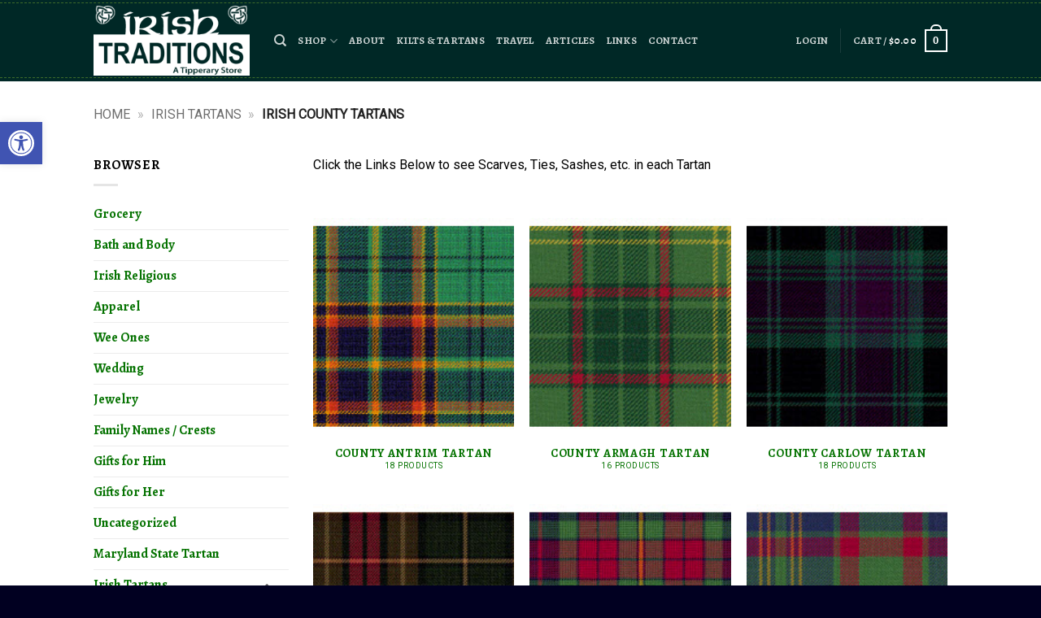

--- FILE ---
content_type: image/svg+xml
request_url: https://irishtraditionsonline.com/wp-content/themes/irishtraditions/assets/img/svg/heading-knot.svg
body_size: 1739
content:
<?xml version="1.0" encoding="utf-8"?>
<!-- Generator: Adobe Illustrator 15.0.0, SVG Export Plug-In  -->
<!DOCTYPE svg PUBLIC "-//W3C//DTD SVG 1.1//EN" "http://www.w3.org/Graphics/SVG/1.1/DTD/svg11.dtd" [
	<!ENTITY ns_flows "http://ns.adobe.com/Flows/1.0/">
]>
<svg version="1.1"
	 xmlns="http://www.w3.org/2000/svg" xmlns:xlink="http://www.w3.org/1999/xlink" xmlns:a="http://ns.adobe.com/AdobeSVGViewerExtensions/3.0/"
	 x="0px" y="0px" width="130px" height="133px" viewBox="0 0 130 133" overflow="visible" enable-background="new 0 0 130 133"
	 xml:space="preserve">
<defs>
</defs>
<g>
	<defs>
		<rect id="SVGID_1_" x="0" width="129.845" height="133.43"/>
	</defs>
	<clipPath id="SVGID_2_">
		<use xlink:href="#SVGID_1_"  overflow="visible"/>
	</clipPath>
	<path clip-path="url(#SVGID_2_)" d="M86.178,0c-21.515,0-39.428,15.632-43,36.083c-9.809,3.304-18.347,8.644-24.666,13.411
		C7.697,57.655,1.057,65.696,0.78,66.034L0,66.985l0.78,0.951c0.765,0.934,18.184,21.9,42.511,30.003
		c3.84,20.183,21.605,35.491,42.887,35.491c8.33,0,16.122-2.348,22.752-6.412l-0.601,0.096l0.751-0.119
		c0.176-0.027,4.337-0.72,7.974-3.952c4.421-3.929,5.682-8.187,5.732-8.365l0.252-0.876l-0.351-0.332
		c4.619-7.069,7.157-15.377,7.157-24.004c0-8.137-2.229-16.026-6.435-22.887c4.184-6.802,6.435-14.641,6.435-22.815
		C129.845,19.685,110.256,0,86.178,0 M3.92,66.985c4.698-5.318,28.956-31.086,57.687-31.086c4.817,0,9.779,0.732,14.8,2.173
		L66.191,48.199c-1.548-0.19-3.08-0.3-4.583-0.3c-15.601,0-30.082,9.764-39.483,17.956l-1.298,1.131l1.298,1.13
		c5.037,4.387,12.502,10.019,21.102,13.777c-0.472,2.578-0.715,5.21-0.715,7.869c0,1.631,0.098,3.24,0.273,4.826
		C22.841,87.389,7.548,71.091,3.92,66.985 M71.19,64.607l-4.563-4.329c-1.304-1.532-2.404-3.223-3.3-5.015l34.658-34.354
		c3.896,2.041,7.209,5.053,9.618,8.713L71.19,64.607z M80.703,77.753c-4.354,1.987-8.984,3.448-13.748,4.025l-11.09-11.005
		c-4.353-4.864-7.405-10.707-9.018-16.952c3.742-1.424,7.651-2.42,11.647-2.771c1.097,4.132,3.097,7.95,5.905,11.231L80.703,77.753z
		 M86.178,130.43c-22.423,0-40.666-18.243-40.666-40.667c0-7.196,1.916-14.178,5.457-20.31c0.853,1.16,1.748,2.299,2.722,3.387
		l6.016,5.976c-1.429,3.448-2.195,7.163-2.195,10.947c0,15.807,12.859,28.667,28.666,28.667c3.949,0,7.714-0.803,11.141-2.254
		l8.971,8.911C100.353,128.48,93.491,130.43,86.178,130.43 M61.898,98.065c-0.894-2.605-1.386-5.396-1.386-8.302
		c0-1.6,0.159-3.186,0.457-4.739c0.55,0.027,1.097,0.046,1.638,0.046c15.042,0,29.044-9.079,38.455-17.072
		c0.987,0.844,1.956,1.697,2.887,2.569l-0.059,0.052l1.062,1.136c1.557,1.667,2.863,3.514,3.911,5.486
		C98.601,86.116,81.297,97.947,61.898,98.065 M115.062,120.776c-2.154,1.915-4.577,2.728-5.746,3.043L82.353,97.061
		c4.406-1.66,8.564-3.723,12.406-5.969l24.834,23.565C119.058,115.909,117.75,118.388,115.062,120.776 M117.074,62.849
		c1.078,1.26,2.089,2.599,3.016,3.995l-0.012,0.06l0.328,0.51c4.213,6.555,6.439,14.18,6.439,22.051c0,7.85-2.258,15.416-6.372,21.9
		l0.727,0.691l-9.713-9.216c2.189-4.146,3.37-8.793,3.37-13.578c0-6.769-2.362-13.241-6.682-18.393l0.212-0.185l-1.164-1.138
		c-6.017-5.88-13.469-11.26-20.954-15.269l9.59-9.214c4.271,2.525,8.459,5.456,12.374,8.747
		C111.318,56.407,114.203,59.355,117.074,62.849 M126.845,43.763c0,7.117-1.845,13.956-5.267,19.994
		c-0.706-0.978-1.437-1.936-2.206-2.835c-2.102-2.558-4.229-4.836-6.434-6.917c1.243-3.237,1.906-6.697,1.906-10.242
		c0-15.807-12.86-28.763-28.667-28.763c-12.083,0-22.42,7.357-26.631,17.964c-4.524,0.183-8.913,0.942-13.1,2.117
		C50.412,16.997,66.713,3,86.178,3C108.602,3,126.845,21.339,126.845,43.763"/>
</g>
</svg>
